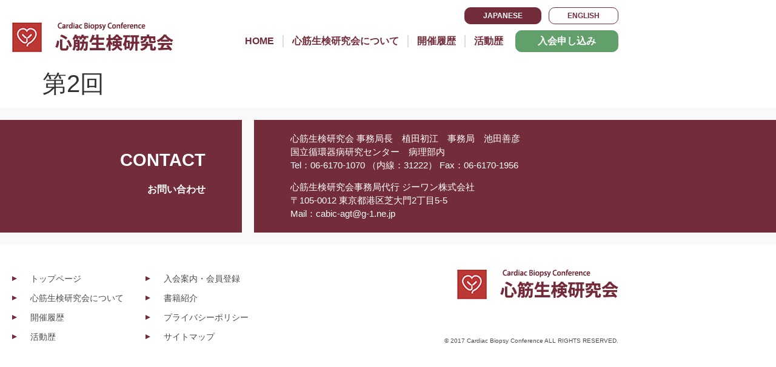

--- FILE ---
content_type: text/html; charset=UTF-8
request_url: https://cabic.biz/event/%E7%AC%AC2%E5%9B%9E/
body_size: 59310
content:
<!doctype html>
<html lang="ja">
<head>
	<meta charset="UTF-8">
	<meta name="viewport" content="width=device-width, initial-scale=1">
	<link rel="profile" href="https://gmpg.org/xfn/11">
	<meta name='robots' content='index, follow, max-image-preview:large, max-snippet:-1, max-video-preview:-1' />

	<!-- This site is optimized with the Yoast SEO plugin v26.8 - https://yoast.com/product/yoast-seo-wordpress/ -->
	<title>第2回 | 心筋生検研究会</title>
	<link rel="canonical" href="https://cabic.biz/event/第2回/" />
	<meta property="og:locale" content="ja_JP" />
	<meta property="og:type" content="article" />
	<meta property="og:title" content="第2回 | 心筋生検研究会" />
	<meta property="og:url" content="https://cabic.biz/event/第2回/" />
	<meta property="og:site_name" content="心筋生検研究会" />
	<meta property="article:modified_time" content="2023-01-02T15:55:22+00:00" />
	<meta property="og:image" content="https://cabic.biz/wp/wp-content/uploads/2023/03/main-bg.png" />
	<meta name="twitter:card" content="summary_large_image" />
	<script type="application/ld+json" class="yoast-schema-graph">{"@context":"https://schema.org","@graph":[{"@type":"WebPage","@id":"https://cabic.biz/event/%e7%ac%ac2%e5%9b%9e/","url":"https://cabic.biz/event/%e7%ac%ac2%e5%9b%9e/","name":"第2回 | 心筋生検研究会","isPartOf":{"@id":"https://cabic.biz/#website"},"datePublished":"2023-01-02T15:44:43+00:00","dateModified":"2023-01-02T15:55:22+00:00","breadcrumb":{"@id":"https://cabic.biz/event/%e7%ac%ac2%e5%9b%9e/#breadcrumb"},"inLanguage":"ja","potentialAction":[{"@type":"ReadAction","target":["https://cabic.biz/event/%e7%ac%ac2%e5%9b%9e/"]}]},{"@type":"BreadcrumbList","@id":"https://cabic.biz/event/%e7%ac%ac2%e5%9b%9e/#breadcrumb","itemListElement":[{"@type":"ListItem","position":1,"name":"TOP","item":"https://cabic.biz/"},{"@type":"ListItem","position":2,"name":"開催履歴","item":"https://cabic.biz/event/"},{"@type":"ListItem","position":3,"name":"第2回"}]},{"@type":"WebSite","@id":"https://cabic.biz/#website","url":"https://cabic.biz/","name":"心筋生検研究会","description":"心筋生検研究会は、生命現象の造形美を学びかつ教育するアートの側面と心筋生検～剖検標本を拠り所にして未知の生命現象を解明するサイエンスの側面を融合できる場であると私は考えています。心不全が将来ますます重要な国民的疾患となることが予想される昨今、本会の役割は社会的にも大きくなるでしょう。実際、日本循環器学会、日本心臓病学会、日本病理学会等、他学会とのジョイントシンポジウムも近年頻繁に開催されています。心血管系、心疾患、形態学、病理学、生理学、分子生物学に興味のある基礎科学者あるいは臨床医のご参加をお待ちしています。","publisher":{"@id":"https://cabic.biz/#organization"},"potentialAction":[{"@type":"SearchAction","target":{"@type":"EntryPoint","urlTemplate":"https://cabic.biz/?s={search_term_string}"},"query-input":{"@type":"PropertyValueSpecification","valueRequired":true,"valueName":"search_term_string"}}],"inLanguage":"ja"},{"@type":"Organization","@id":"https://cabic.biz/#organization","name":"心筋生検研究会","url":"https://cabic.biz/","logo":{"@type":"ImageObject","inLanguage":"ja","@id":"https://cabic.biz/#/schema/logo/image/","url":"https://cabic.biz/wp/wp-content/uploads/2022/12/logo.png","contentUrl":"https://cabic.biz/wp/wp-content/uploads/2022/12/logo.png","width":266,"height":49,"caption":"心筋生検研究会"},"image":{"@id":"https://cabic.biz/#/schema/logo/image/"}}]}</script>
	<!-- / Yoast SEO plugin. -->


<link rel="alternate" type="application/rss+xml" title="心筋生検研究会 &raquo; フィード" href="https://cabic.biz/feed/" />
<link rel="alternate" title="oEmbed (JSON)" type="application/json+oembed" href="https://cabic.biz/wp-json/oembed/1.0/embed?url=https%3A%2F%2Fcabic.biz%2Fevent%2F%25e7%25ac%25ac2%25e5%259b%259e%2F&#038;lang=ja" />
<link rel="alternate" title="oEmbed (XML)" type="text/xml+oembed" href="https://cabic.biz/wp-json/oembed/1.0/embed?url=https%3A%2F%2Fcabic.biz%2Fevent%2F%25e7%25ac%25ac2%25e5%259b%259e%2F&#038;format=xml&#038;lang=ja" />
<style id='wp-img-auto-sizes-contain-inline-css'>
img:is([sizes=auto i],[sizes^="auto," i]){contain-intrinsic-size:3000px 1500px}
/*# sourceURL=wp-img-auto-sizes-contain-inline-css */
</style>
<style id='wp-emoji-styles-inline-css'>

	img.wp-smiley, img.emoji {
		display: inline !important;
		border: none !important;
		box-shadow: none !important;
		height: 1em !important;
		width: 1em !important;
		margin: 0 0.07em !important;
		vertical-align: -0.1em !important;
		background: none !important;
		padding: 0 !important;
	}
/*# sourceURL=wp-emoji-styles-inline-css */
</style>
<link rel='stylesheet' id='wp-block-library-css' href='https://cabic.biz/wp/wp-includes/css/dist/block-library/style.min.css?ver=ee5e5244e4a46a3a6aae91828ccee6be' media='all' />
<style id='global-styles-inline-css'>
:root{--wp--preset--aspect-ratio--square: 1;--wp--preset--aspect-ratio--4-3: 4/3;--wp--preset--aspect-ratio--3-4: 3/4;--wp--preset--aspect-ratio--3-2: 3/2;--wp--preset--aspect-ratio--2-3: 2/3;--wp--preset--aspect-ratio--16-9: 16/9;--wp--preset--aspect-ratio--9-16: 9/16;--wp--preset--color--black: #000000;--wp--preset--color--cyan-bluish-gray: #abb8c3;--wp--preset--color--white: #ffffff;--wp--preset--color--pale-pink: #f78da7;--wp--preset--color--vivid-red: #cf2e2e;--wp--preset--color--luminous-vivid-orange: #ff6900;--wp--preset--color--luminous-vivid-amber: #fcb900;--wp--preset--color--light-green-cyan: #7bdcb5;--wp--preset--color--vivid-green-cyan: #00d084;--wp--preset--color--pale-cyan-blue: #8ed1fc;--wp--preset--color--vivid-cyan-blue: #0693e3;--wp--preset--color--vivid-purple: #9b51e0;--wp--preset--gradient--vivid-cyan-blue-to-vivid-purple: linear-gradient(135deg,rgb(6,147,227) 0%,rgb(155,81,224) 100%);--wp--preset--gradient--light-green-cyan-to-vivid-green-cyan: linear-gradient(135deg,rgb(122,220,180) 0%,rgb(0,208,130) 100%);--wp--preset--gradient--luminous-vivid-amber-to-luminous-vivid-orange: linear-gradient(135deg,rgb(252,185,0) 0%,rgb(255,105,0) 100%);--wp--preset--gradient--luminous-vivid-orange-to-vivid-red: linear-gradient(135deg,rgb(255,105,0) 0%,rgb(207,46,46) 100%);--wp--preset--gradient--very-light-gray-to-cyan-bluish-gray: linear-gradient(135deg,rgb(238,238,238) 0%,rgb(169,184,195) 100%);--wp--preset--gradient--cool-to-warm-spectrum: linear-gradient(135deg,rgb(74,234,220) 0%,rgb(151,120,209) 20%,rgb(207,42,186) 40%,rgb(238,44,130) 60%,rgb(251,105,98) 80%,rgb(254,248,76) 100%);--wp--preset--gradient--blush-light-purple: linear-gradient(135deg,rgb(255,206,236) 0%,rgb(152,150,240) 100%);--wp--preset--gradient--blush-bordeaux: linear-gradient(135deg,rgb(254,205,165) 0%,rgb(254,45,45) 50%,rgb(107,0,62) 100%);--wp--preset--gradient--luminous-dusk: linear-gradient(135deg,rgb(255,203,112) 0%,rgb(199,81,192) 50%,rgb(65,88,208) 100%);--wp--preset--gradient--pale-ocean: linear-gradient(135deg,rgb(255,245,203) 0%,rgb(182,227,212) 50%,rgb(51,167,181) 100%);--wp--preset--gradient--electric-grass: linear-gradient(135deg,rgb(202,248,128) 0%,rgb(113,206,126) 100%);--wp--preset--gradient--midnight: linear-gradient(135deg,rgb(2,3,129) 0%,rgb(40,116,252) 100%);--wp--preset--font-size--small: 13px;--wp--preset--font-size--medium: 20px;--wp--preset--font-size--large: 36px;--wp--preset--font-size--x-large: 42px;--wp--preset--spacing--20: 0.44rem;--wp--preset--spacing--30: 0.67rem;--wp--preset--spacing--40: 1rem;--wp--preset--spacing--50: 1.5rem;--wp--preset--spacing--60: 2.25rem;--wp--preset--spacing--70: 3.38rem;--wp--preset--spacing--80: 5.06rem;--wp--preset--shadow--natural: 6px 6px 9px rgba(0, 0, 0, 0.2);--wp--preset--shadow--deep: 12px 12px 50px rgba(0, 0, 0, 0.4);--wp--preset--shadow--sharp: 6px 6px 0px rgba(0, 0, 0, 0.2);--wp--preset--shadow--outlined: 6px 6px 0px -3px rgb(255, 255, 255), 6px 6px rgb(0, 0, 0);--wp--preset--shadow--crisp: 6px 6px 0px rgb(0, 0, 0);}:root { --wp--style--global--content-size: 800px;--wp--style--global--wide-size: 1200px; }:where(body) { margin: 0; }.wp-site-blocks > .alignleft { float: left; margin-right: 2em; }.wp-site-blocks > .alignright { float: right; margin-left: 2em; }.wp-site-blocks > .aligncenter { justify-content: center; margin-left: auto; margin-right: auto; }:where(.wp-site-blocks) > * { margin-block-start: 24px; margin-block-end: 0; }:where(.wp-site-blocks) > :first-child { margin-block-start: 0; }:where(.wp-site-blocks) > :last-child { margin-block-end: 0; }:root { --wp--style--block-gap: 24px; }:root :where(.is-layout-flow) > :first-child{margin-block-start: 0;}:root :where(.is-layout-flow) > :last-child{margin-block-end: 0;}:root :where(.is-layout-flow) > *{margin-block-start: 24px;margin-block-end: 0;}:root :where(.is-layout-constrained) > :first-child{margin-block-start: 0;}:root :where(.is-layout-constrained) > :last-child{margin-block-end: 0;}:root :where(.is-layout-constrained) > *{margin-block-start: 24px;margin-block-end: 0;}:root :where(.is-layout-flex){gap: 24px;}:root :where(.is-layout-grid){gap: 24px;}.is-layout-flow > .alignleft{float: left;margin-inline-start: 0;margin-inline-end: 2em;}.is-layout-flow > .alignright{float: right;margin-inline-start: 2em;margin-inline-end: 0;}.is-layout-flow > .aligncenter{margin-left: auto !important;margin-right: auto !important;}.is-layout-constrained > .alignleft{float: left;margin-inline-start: 0;margin-inline-end: 2em;}.is-layout-constrained > .alignright{float: right;margin-inline-start: 2em;margin-inline-end: 0;}.is-layout-constrained > .aligncenter{margin-left: auto !important;margin-right: auto !important;}.is-layout-constrained > :where(:not(.alignleft):not(.alignright):not(.alignfull)){max-width: var(--wp--style--global--content-size);margin-left: auto !important;margin-right: auto !important;}.is-layout-constrained > .alignwide{max-width: var(--wp--style--global--wide-size);}body .is-layout-flex{display: flex;}.is-layout-flex{flex-wrap: wrap;align-items: center;}.is-layout-flex > :is(*, div){margin: 0;}body .is-layout-grid{display: grid;}.is-layout-grid > :is(*, div){margin: 0;}body{padding-top: 0px;padding-right: 0px;padding-bottom: 0px;padding-left: 0px;}a:where(:not(.wp-element-button)){text-decoration: underline;}:root :where(.wp-element-button, .wp-block-button__link){background-color: #32373c;border-width: 0;color: #fff;font-family: inherit;font-size: inherit;font-style: inherit;font-weight: inherit;letter-spacing: inherit;line-height: inherit;padding-top: calc(0.667em + 2px);padding-right: calc(1.333em + 2px);padding-bottom: calc(0.667em + 2px);padding-left: calc(1.333em + 2px);text-decoration: none;text-transform: inherit;}.has-black-color{color: var(--wp--preset--color--black) !important;}.has-cyan-bluish-gray-color{color: var(--wp--preset--color--cyan-bluish-gray) !important;}.has-white-color{color: var(--wp--preset--color--white) !important;}.has-pale-pink-color{color: var(--wp--preset--color--pale-pink) !important;}.has-vivid-red-color{color: var(--wp--preset--color--vivid-red) !important;}.has-luminous-vivid-orange-color{color: var(--wp--preset--color--luminous-vivid-orange) !important;}.has-luminous-vivid-amber-color{color: var(--wp--preset--color--luminous-vivid-amber) !important;}.has-light-green-cyan-color{color: var(--wp--preset--color--light-green-cyan) !important;}.has-vivid-green-cyan-color{color: var(--wp--preset--color--vivid-green-cyan) !important;}.has-pale-cyan-blue-color{color: var(--wp--preset--color--pale-cyan-blue) !important;}.has-vivid-cyan-blue-color{color: var(--wp--preset--color--vivid-cyan-blue) !important;}.has-vivid-purple-color{color: var(--wp--preset--color--vivid-purple) !important;}.has-black-background-color{background-color: var(--wp--preset--color--black) !important;}.has-cyan-bluish-gray-background-color{background-color: var(--wp--preset--color--cyan-bluish-gray) !important;}.has-white-background-color{background-color: var(--wp--preset--color--white) !important;}.has-pale-pink-background-color{background-color: var(--wp--preset--color--pale-pink) !important;}.has-vivid-red-background-color{background-color: var(--wp--preset--color--vivid-red) !important;}.has-luminous-vivid-orange-background-color{background-color: var(--wp--preset--color--luminous-vivid-orange) !important;}.has-luminous-vivid-amber-background-color{background-color: var(--wp--preset--color--luminous-vivid-amber) !important;}.has-light-green-cyan-background-color{background-color: var(--wp--preset--color--light-green-cyan) !important;}.has-vivid-green-cyan-background-color{background-color: var(--wp--preset--color--vivid-green-cyan) !important;}.has-pale-cyan-blue-background-color{background-color: var(--wp--preset--color--pale-cyan-blue) !important;}.has-vivid-cyan-blue-background-color{background-color: var(--wp--preset--color--vivid-cyan-blue) !important;}.has-vivid-purple-background-color{background-color: var(--wp--preset--color--vivid-purple) !important;}.has-black-border-color{border-color: var(--wp--preset--color--black) !important;}.has-cyan-bluish-gray-border-color{border-color: var(--wp--preset--color--cyan-bluish-gray) !important;}.has-white-border-color{border-color: var(--wp--preset--color--white) !important;}.has-pale-pink-border-color{border-color: var(--wp--preset--color--pale-pink) !important;}.has-vivid-red-border-color{border-color: var(--wp--preset--color--vivid-red) !important;}.has-luminous-vivid-orange-border-color{border-color: var(--wp--preset--color--luminous-vivid-orange) !important;}.has-luminous-vivid-amber-border-color{border-color: var(--wp--preset--color--luminous-vivid-amber) !important;}.has-light-green-cyan-border-color{border-color: var(--wp--preset--color--light-green-cyan) !important;}.has-vivid-green-cyan-border-color{border-color: var(--wp--preset--color--vivid-green-cyan) !important;}.has-pale-cyan-blue-border-color{border-color: var(--wp--preset--color--pale-cyan-blue) !important;}.has-vivid-cyan-blue-border-color{border-color: var(--wp--preset--color--vivid-cyan-blue) !important;}.has-vivid-purple-border-color{border-color: var(--wp--preset--color--vivid-purple) !important;}.has-vivid-cyan-blue-to-vivid-purple-gradient-background{background: var(--wp--preset--gradient--vivid-cyan-blue-to-vivid-purple) !important;}.has-light-green-cyan-to-vivid-green-cyan-gradient-background{background: var(--wp--preset--gradient--light-green-cyan-to-vivid-green-cyan) !important;}.has-luminous-vivid-amber-to-luminous-vivid-orange-gradient-background{background: var(--wp--preset--gradient--luminous-vivid-amber-to-luminous-vivid-orange) !important;}.has-luminous-vivid-orange-to-vivid-red-gradient-background{background: var(--wp--preset--gradient--luminous-vivid-orange-to-vivid-red) !important;}.has-very-light-gray-to-cyan-bluish-gray-gradient-background{background: var(--wp--preset--gradient--very-light-gray-to-cyan-bluish-gray) !important;}.has-cool-to-warm-spectrum-gradient-background{background: var(--wp--preset--gradient--cool-to-warm-spectrum) !important;}.has-blush-light-purple-gradient-background{background: var(--wp--preset--gradient--blush-light-purple) !important;}.has-blush-bordeaux-gradient-background{background: var(--wp--preset--gradient--blush-bordeaux) !important;}.has-luminous-dusk-gradient-background{background: var(--wp--preset--gradient--luminous-dusk) !important;}.has-pale-ocean-gradient-background{background: var(--wp--preset--gradient--pale-ocean) !important;}.has-electric-grass-gradient-background{background: var(--wp--preset--gradient--electric-grass) !important;}.has-midnight-gradient-background{background: var(--wp--preset--gradient--midnight) !important;}.has-small-font-size{font-size: var(--wp--preset--font-size--small) !important;}.has-medium-font-size{font-size: var(--wp--preset--font-size--medium) !important;}.has-large-font-size{font-size: var(--wp--preset--font-size--large) !important;}.has-x-large-font-size{font-size: var(--wp--preset--font-size--x-large) !important;}
:root :where(.wp-block-pullquote){font-size: 1.5em;line-height: 1.6;}
/*# sourceURL=global-styles-inline-css */
</style>
<link rel='stylesheet' id='eae-css-css' href='https://cabic.biz/wp/wp-content/plugins/addon-elements-for-elementor-page-builder/assets/css/eae.min.css?ver=1.14.4' media='all' />
<link rel='stylesheet' id='eae-peel-css-css' href='https://cabic.biz/wp/wp-content/plugins/addon-elements-for-elementor-page-builder/assets/lib/peel/peel.css?ver=1.14.4' media='all' />
<link rel='stylesheet' id='font-awesome-4-shim-css' href='https://cabic.biz/wp/wp-content/plugins/elementor/assets/lib/font-awesome/css/v4-shims.min.css?ver=1.0' media='all' />
<link rel='stylesheet' id='font-awesome-5-all-css' href='https://cabic.biz/wp/wp-content/plugins/elementor/assets/lib/font-awesome/css/all.min.css?ver=1.0' media='all' />
<link rel='stylesheet' id='vegas-css-css' href='https://cabic.biz/wp/wp-content/plugins/addon-elements-for-elementor-page-builder/assets/lib/vegas/vegas.min.css?ver=2.4.0' media='all' />
<link rel='stylesheet' id='hello-elementor-css' href='https://cabic.biz/wp/wp-content/themes/hello-elementor/assets/css/reset.css?ver=3.4.5' media='all' />
<link rel='stylesheet' id='hello-elementor-theme-style-css' href='https://cabic.biz/wp/wp-content/themes/hello-elementor/assets/css/theme.css?ver=3.4.5' media='all' />
<link rel='stylesheet' id='hello-elementor-header-footer-css' href='https://cabic.biz/wp/wp-content/themes/hello-elementor/assets/css/header-footer.css?ver=3.4.5' media='all' />
<link rel='stylesheet' id='elementor-frontend-css' href='https://cabic.biz/wp/wp-content/plugins/elementor/assets/css/frontend.min.css?ver=3.34.2' media='all' />
<link rel='stylesheet' id='elementor-post-9-css' href='https://cabic.biz/wp/wp-content/uploads/elementor/css/post-9.css?ver=1768949138' media='all' />
<link rel='stylesheet' id='widget-image-css' href='https://cabic.biz/wp/wp-content/plugins/elementor/assets/css/widget-image.min.css?ver=3.34.2' media='all' />
<link rel='stylesheet' id='widget-nav-menu-css' href='https://cabic.biz/wp/wp-content/plugins/elementor-pro/assets/css/widget-nav-menu.min.css?ver=3.34.1' media='all' />
<link rel='stylesheet' id='widget-heading-css' href='https://cabic.biz/wp/wp-content/plugins/elementor/assets/css/widget-heading.min.css?ver=3.34.2' media='all' />
<link rel='stylesheet' id='elementor-icons-css' href='https://cabic.biz/wp/wp-content/plugins/elementor/assets/lib/eicons/css/elementor-icons.min.css?ver=5.46.0' media='all' />
<link rel='stylesheet' id='elementor-post-26-css' href='https://cabic.biz/wp/wp-content/uploads/elementor/css/post-26.css?ver=1768949140' media='all' />
<link rel='stylesheet' id='elementor-post-93-css' href='https://cabic.biz/wp/wp-content/uploads/elementor/css/post-93.css?ver=1768949140' media='all' />
<link rel='stylesheet' id='elementor-gf-local-roboto-css' href='https://cabic.biz/wp/wp-content/uploads/elementor/google-fonts/css/roboto.css?ver=1742251221' media='all' />
<link rel='stylesheet' id='elementor-gf-local-robotoslab-css' href='https://cabic.biz/wp/wp-content/uploads/elementor/google-fonts/css/robotoslab.css?ver=1742251224' media='all' />
<link rel='stylesheet' id='elementor-icons-shared-0-css' href='https://cabic.biz/wp/wp-content/plugins/elementor/assets/lib/font-awesome/css/fontawesome.min.css?ver=5.15.3' media='all' />
<link rel='stylesheet' id='elementor-icons-fa-solid-css' href='https://cabic.biz/wp/wp-content/plugins/elementor/assets/lib/font-awesome/css/solid.min.css?ver=5.15.3' media='all' />
<script src="https://cabic.biz/wp/wp-includes/js/jquery/jquery.min.js?ver=3.7.1" id="jquery-core-js"></script>
<script src="https://cabic.biz/wp/wp-includes/js/jquery/jquery-migrate.min.js?ver=3.4.1" id="jquery-migrate-js"></script>
<script src="https://cabic.biz/wp/wp-content/plugins/addon-elements-for-elementor-page-builder/assets/js/iconHelper.js?ver=1.0" id="eae-iconHelper-js"></script>
<link rel="https://api.w.org/" href="https://cabic.biz/wp-json/" /><link rel="alternate" title="JSON" type="application/json" href="https://cabic.biz/wp-json/wp/v2/event/546" /><link rel="EditURI" type="application/rsd+xml" title="RSD" href="https://cabic.biz/wp/xmlrpc.php?rsd" />

<link rel='shortlink' href='https://cabic.biz/?p=546' />
<meta name="generator" content="Elementor 3.34.2; features: additional_custom_breakpoints; settings: css_print_method-external, google_font-enabled, font_display-swap">
<style>
	html[lang="ja"] .show-en {
		display: none !important;
	}
	html[lang="en"] .show-ja {
		display: none !important;
	}
	
	.bordered-title.elementor-widget-heading > .elementor-widget-container {
		padding-bottom: 3px;
		border-top: 1px solid #333333;
		border-bottom: 1px solid #333333;
	}
	.elementor-widget-heading.bordered-title > .elementor-widget-container > * {
		padding: 20px 0px 20px 40px;
		border-bottom: 1px solid #333333;
	}
	@media screen and (max-width: 767px) {
		.elementor-widget-heading.bordered-title > .elementor-widget-container > * {
			padding: 15px 0px 15px 15px;
		}
	}
	
	.default-style * + h1,
	.default-style * + h2,
	.default-style * + h3,
	.default-style * + h4,
	.default-style * + h5,
	.default-style * + h6 {
		margin-top: 1.0em;
	}
</style>
			<style>
				.e-con.e-parent:nth-of-type(n+4):not(.e-lazyloaded):not(.e-no-lazyload),
				.e-con.e-parent:nth-of-type(n+4):not(.e-lazyloaded):not(.e-no-lazyload) * {
					background-image: none !important;
				}
				@media screen and (max-height: 1024px) {
					.e-con.e-parent:nth-of-type(n+3):not(.e-lazyloaded):not(.e-no-lazyload),
					.e-con.e-parent:nth-of-type(n+3):not(.e-lazyloaded):not(.e-no-lazyload) * {
						background-image: none !important;
					}
				}
				@media screen and (max-height: 640px) {
					.e-con.e-parent:nth-of-type(n+2):not(.e-lazyloaded):not(.e-no-lazyload),
					.e-con.e-parent:nth-of-type(n+2):not(.e-lazyloaded):not(.e-no-lazyload) * {
						background-image: none !important;
					}
				}
			</style>
			<link rel="icon" href="https://cabic.biz/wp/wp-content/uploads/2023/01/favicon.ico" sizes="32x32" />
<link rel="icon" href="https://cabic.biz/wp/wp-content/uploads/2023/01/favicon.ico" sizes="192x192" />
<link rel="apple-touch-icon" href="https://cabic.biz/wp/wp-content/uploads/2023/01/favicon.ico" />
<meta name="msapplication-TileImage" content="https://cabic.biz/wp/wp-content/uploads/2023/01/favicon.ico" />
		<style id="wp-custom-css">
			body,
html,
h1,
h2,
h3,
h4,
h5,
h6,
p,
a,
input {
	font-family: "游ゴシック","YuGothic", "游ゴシック体","ヒラギノ角ゴ ProN W3","Hiragino Kaku Gothic ProN","メイリオ", Meiryo, "ＭＳ Ｐゴシック", "MS PGothic", sans-serif !important;
}

/* Breedcrumb */

.breedcrumb .elementor-shortcode span span {
	padding: 0 30px 0 12px;
	position: relative;
}

.breedcrumb .elementor-shortcode span span:before {
	content: "◆";
	position: absolute;
	top: 50%;
	right: 0;
	font-size: 12px;
	transform: translate(0,-50%);
	color: var(--e-global-color-primary);
	transition: all .25s linear;
}

.breedcrumb .elementor-shortcode span span:last-child:before {
	content: none;
}

.breedcrumb .elementor-shortcode span span:hover:before {
	transform: translate(-10px,-50%);
}

.breedcrumb .elementor-shortcode span:first-child {
	padding-left: 0;
}

.breedcrumb .elementor-shortcode span span,
.breedcrumb .elementor-shortcode span span a {
	font-size: 12px;
	font-weight: bold;
	color: var(--e-global-color-text);
}

.breedcrumb .elementor-shortcode span span:hover a {
	color: var(--e-global-color-secondary);
}

/* common */
.elementor-nav-menu--dropdown .elementor-item.elementor-item-active, .elementor-nav-menu--dropdown .elementor-item.highlighted, .elementor-nav-menu--dropdown .elementor-item:focus, .elementor-nav-menu--dropdown .elementor-item:hover, .elementor-sub-item.elementor-item-active, .elementor-sub-item.highlighted, .elementor-sub-item:focus, .elementor-sub-item:hover {
		background-color: transparent !important;
    color: var(--e-global-color-secondary) !important;
}

section.elementor-section {
	max-width: 100% !important;
}		</style>
		</head>
<body class="wp-singular event-template-default single single-event postid-546 wp-custom-logo wp-embed-responsive wp-theme-hello-elementor wp-child-theme-hello-elementor-child hello-elementor-default elementor-default elementor-kit-9">


<a class="skip-link screen-reader-text" href="#content">コンテンツにスキップ</a>

		<header data-elementor-type="header" data-elementor-id="26" class="elementor elementor-26 elementor-location-header" data-elementor-post-type="elementor_library">
					<section class="has_eae_slider elementor-section elementor-top-section elementor-element elementor-element-f73d880 elementor-section-content-bottom elementor-section-boxed elementor-section-height-default elementor-section-height-default" data-eae-slider="45627" data-id="f73d880" data-element_type="section">
						<div class="elementor-container elementor-column-gap-no">
					<div class="has_eae_slider elementor-column elementor-col-50 elementor-top-column elementor-element elementor-element-3691e1f" data-eae-slider="70215" data-id="3691e1f" data-element_type="column">
			<div class="elementor-widget-wrap elementor-element-populated">
						<div class="elementor-element elementor-element-29bcb3d show-ja elementor-widget elementor-widget-theme-site-logo elementor-widget-image" data-id="29bcb3d" data-element_type="widget" data-widget_type="theme-site-logo.default">
				<div class="elementor-widget-container">
											<a href="https://cabic.biz">
			<img width="266" height="49" src="https://cabic.biz/wp/wp-content/uploads/2022/12/logo.png" class="attachment-full size-full wp-image-14" alt="" />				</a>
											</div>
				</div>
				<div class="elementor-element elementor-element-1003451 show-en elementor-widget elementor-widget-image" data-id="1003451" data-element_type="widget" data-widget_type="image.default">
				<div class="elementor-widget-container">
																<a href="https://cabic.biz/en/top-page/">
							<img width="266" height="49" src="https://cabic.biz/wp/wp-content/uploads/2022/12/logo.png" class="attachment-large size-large wp-image-14" alt="" />								</a>
															</div>
				</div>
				<div class="elementor-element elementor-element-7ed281f elementor-nav-menu__align-end elementor-hidden-desktop elementor-hidden-tablet elementor-nav-menu--dropdown-tablet elementor-nav-menu__text-align-aside elementor-nav-menu--toggle elementor-nav-menu--burger elementor-widget elementor-widget-nav-menu" data-id="7ed281f" data-element_type="widget" data-settings="{&quot;layout&quot;:&quot;horizontal&quot;,&quot;submenu_icon&quot;:{&quot;value&quot;:&quot;&lt;i class=\&quot;fas fa-caret-down\&quot; aria-hidden=\&quot;true\&quot;&gt;&lt;\/i&gt;&quot;,&quot;library&quot;:&quot;fa-solid&quot;},&quot;toggle&quot;:&quot;burger&quot;}" data-widget_type="nav-menu.default">
				<div class="elementor-widget-container">
								<nav aria-label="メニュー" class="elementor-nav-menu--main elementor-nav-menu__container elementor-nav-menu--layout-horizontal e--pointer-none">
				<ul id="menu-1-7ed281f" class="elementor-nav-menu"><li class="menu-item menu-item-type-post_type menu-item-object-page menu-item-home menu-item-2136"><a href="https://cabic.biz/" class="elementor-item">HOME</a></li>
<li class="menu-item menu-item-type-post_type menu-item-object-page menu-item-31"><a href="https://cabic.biz/message/" class="elementor-item">心筋生検研究会について</a></li>
<li class="menu-item menu-item-type-post_type_archive menu-item-object-event menu-item-583"><a href="https://cabic.biz/event/" class="elementor-item">開催履歴</a></li>
<li class="menu-item menu-item-type-post_type_archive menu-item-object-activity menu-item-638"><a href="https://cabic.biz/activity/" class="elementor-item">活動歴</a></li>
<li class="menu-custom menu-item menu-item-type-post_type menu-item-object-page menu-item-2053"><a href="https://cabic.biz/membership/" class="elementor-item">入会申し込み</a></li>
</ul>			</nav>
					<div class="elementor-menu-toggle" role="button" tabindex="0" aria-label="Menu Toggle" aria-expanded="false">
			<i aria-hidden="true" role="presentation" class="elementor-menu-toggle__icon--open eicon-menu-bar"></i><i aria-hidden="true" role="presentation" class="elementor-menu-toggle__icon--close eicon-close"></i>		</div>
					<nav class="elementor-nav-menu--dropdown elementor-nav-menu__container" aria-hidden="true">
				<ul id="menu-2-7ed281f" class="elementor-nav-menu"><li class="menu-item menu-item-type-post_type menu-item-object-page menu-item-home menu-item-2136"><a href="https://cabic.biz/" class="elementor-item" tabindex="-1">HOME</a></li>
<li class="menu-item menu-item-type-post_type menu-item-object-page menu-item-31"><a href="https://cabic.biz/message/" class="elementor-item" tabindex="-1">心筋生検研究会について</a></li>
<li class="menu-item menu-item-type-post_type_archive menu-item-object-event menu-item-583"><a href="https://cabic.biz/event/" class="elementor-item" tabindex="-1">開催履歴</a></li>
<li class="menu-item menu-item-type-post_type_archive menu-item-object-activity menu-item-638"><a href="https://cabic.biz/activity/" class="elementor-item" tabindex="-1">活動歴</a></li>
<li class="menu-custom menu-item menu-item-type-post_type menu-item-object-page menu-item-2053"><a href="https://cabic.biz/membership/" class="elementor-item" tabindex="-1">入会申し込み</a></li>
</ul>			</nav>
						</div>
				</div>
					</div>
		</div>
				<div class="has_eae_slider elementor-column elementor-col-50 elementor-top-column elementor-element elementor-element-bcc1229" data-eae-slider="42322" data-id="bcc1229" data-element_type="column">
			<div class="elementor-widget-wrap elementor-element-populated">
						<div class="elementor-element elementor-element-27e21e1 elementor-nav-menu__align-end elementor-nav-menu--dropdown-none elementor-widget elementor-widget-nav-menu" data-id="27e21e1" data-element_type="widget" data-settings="{&quot;layout&quot;:&quot;horizontal&quot;,&quot;submenu_icon&quot;:{&quot;value&quot;:&quot;&lt;i class=\&quot;fas fa-caret-down\&quot; aria-hidden=\&quot;true\&quot;&gt;&lt;\/i&gt;&quot;,&quot;library&quot;:&quot;fa-solid&quot;}}" data-widget_type="nav-menu.default">
				<div class="elementor-widget-container">
								<nav aria-label="メニュー" class="elementor-nav-menu--main elementor-nav-menu__container elementor-nav-menu--layout-horizontal e--pointer-none">
				<ul id="menu-1-27e21e1" class="elementor-nav-menu"><li class="lang-item lang-item-5 lang-item-ja current-lang lang-item-first menu-item menu-item-type-custom menu-item-object-custom menu-item-35-ja"><a href="https://cabic.biz/event/%e7%ac%ac2%e5%9b%9e/" hreflang="ja" lang="ja" class="elementor-item">Japanese</a></li>
<li class="lang-item lang-item-2 lang-item-en no-translation menu-item menu-item-type-custom menu-item-object-custom menu-item-35-en"><a href="https://cabic.biz/en/top-page/" hreflang="en" lang="en" class="elementor-item">English</a></li>
</ul>			</nav>
						<nav class="elementor-nav-menu--dropdown elementor-nav-menu__container" aria-hidden="true">
				<ul id="menu-2-27e21e1" class="elementor-nav-menu"><li class="lang-item lang-item-5 lang-item-ja current-lang lang-item-first menu-item menu-item-type-custom menu-item-object-custom menu-item-35-ja"><a href="https://cabic.biz/event/%e7%ac%ac2%e5%9b%9e/" hreflang="ja" lang="ja" class="elementor-item" tabindex="-1">Japanese</a></li>
<li class="lang-item lang-item-2 lang-item-en no-translation menu-item menu-item-type-custom menu-item-object-custom menu-item-35-en"><a href="https://cabic.biz/en/top-page/" hreflang="en" lang="en" class="elementor-item" tabindex="-1">English</a></li>
</ul>			</nav>
						</div>
				</div>
				<div class="elementor-element elementor-element-ae7e410 elementor-nav-menu__align-end elementor-hidden-mobile elementor-nav-menu--dropdown-tablet elementor-nav-menu__text-align-aside elementor-nav-menu--toggle elementor-nav-menu--burger elementor-widget elementor-widget-nav-menu" data-id="ae7e410" data-element_type="widget" data-settings="{&quot;layout&quot;:&quot;horizontal&quot;,&quot;submenu_icon&quot;:{&quot;value&quot;:&quot;&lt;i class=\&quot;fas fa-caret-down\&quot; aria-hidden=\&quot;true\&quot;&gt;&lt;\/i&gt;&quot;,&quot;library&quot;:&quot;fa-solid&quot;},&quot;toggle&quot;:&quot;burger&quot;}" data-widget_type="nav-menu.default">
				<div class="elementor-widget-container">
								<nav aria-label="メニュー" class="elementor-nav-menu--main elementor-nav-menu__container elementor-nav-menu--layout-horizontal e--pointer-none">
				<ul id="menu-1-ae7e410" class="elementor-nav-menu"><li class="menu-item menu-item-type-post_type menu-item-object-page menu-item-home menu-item-2136"><a href="https://cabic.biz/" class="elementor-item">HOME</a></li>
<li class="menu-item menu-item-type-post_type menu-item-object-page menu-item-31"><a href="https://cabic.biz/message/" class="elementor-item">心筋生検研究会について</a></li>
<li class="menu-item menu-item-type-post_type_archive menu-item-object-event menu-item-583"><a href="https://cabic.biz/event/" class="elementor-item">開催履歴</a></li>
<li class="menu-item menu-item-type-post_type_archive menu-item-object-activity menu-item-638"><a href="https://cabic.biz/activity/" class="elementor-item">活動歴</a></li>
<li class="menu-custom menu-item menu-item-type-post_type menu-item-object-page menu-item-2053"><a href="https://cabic.biz/membership/" class="elementor-item">入会申し込み</a></li>
</ul>			</nav>
					<div class="elementor-menu-toggle" role="button" tabindex="0" aria-label="Menu Toggle" aria-expanded="false">
			<i aria-hidden="true" role="presentation" class="elementor-menu-toggle__icon--open eicon-menu-bar"></i><i aria-hidden="true" role="presentation" class="elementor-menu-toggle__icon--close eicon-close"></i>		</div>
					<nav class="elementor-nav-menu--dropdown elementor-nav-menu__container" aria-hidden="true">
				<ul id="menu-2-ae7e410" class="elementor-nav-menu"><li class="menu-item menu-item-type-post_type menu-item-object-page menu-item-home menu-item-2136"><a href="https://cabic.biz/" class="elementor-item" tabindex="-1">HOME</a></li>
<li class="menu-item menu-item-type-post_type menu-item-object-page menu-item-31"><a href="https://cabic.biz/message/" class="elementor-item" tabindex="-1">心筋生検研究会について</a></li>
<li class="menu-item menu-item-type-post_type_archive menu-item-object-event menu-item-583"><a href="https://cabic.biz/event/" class="elementor-item" tabindex="-1">開催履歴</a></li>
<li class="menu-item menu-item-type-post_type_archive menu-item-object-activity menu-item-638"><a href="https://cabic.biz/activity/" class="elementor-item" tabindex="-1">活動歴</a></li>
<li class="menu-custom menu-item menu-item-type-post_type menu-item-object-page menu-item-2053"><a href="https://cabic.biz/membership/" class="elementor-item" tabindex="-1">入会申し込み</a></li>
</ul>			</nav>
						</div>
				</div>
					</div>
		</div>
					</div>
		</section>
				</header>
		
<main id="content" class="site-main post-546 event type-event status-publish hentry">

			<div class="page-header">
			<h1 class="entry-title">第2回</h1>		</div>
	
	<div class="page-content">
		
		
			</div>

	
</main>

			<footer data-elementor-type="footer" data-elementor-id="93" class="elementor elementor-93 elementor-location-footer" data-elementor-post-type="elementor_library">
					<section class="has_eae_slider elementor-section elementor-top-section elementor-element elementor-element-c57f83e elementor-section-full_width elementor-section-height-default elementor-section-height-default" data-eae-slider="56089" data-id="c57f83e" data-element_type="section" data-settings="{&quot;background_background&quot;:&quot;classic&quot;}">
						<div class="elementor-container elementor-column-gap-no">
					<div class="has_eae_slider elementor-column elementor-col-100 elementor-top-column elementor-element elementor-element-0cf6de3" data-eae-slider="50791" data-id="0cf6de3" data-element_type="column">
			<div class="elementor-widget-wrap elementor-element-populated">
						<section class="has_eae_slider elementor-section elementor-inner-section elementor-element elementor-element-3dac052 elementor-section-content-middle elementor-section-boxed elementor-section-height-default elementor-section-height-default" data-eae-slider="22712" data-id="3dac052" data-element_type="section">
						<div class="elementor-container elementor-column-gap-no">
					<div class="has_eae_slider elementor-column elementor-col-50 elementor-inner-column elementor-element elementor-element-a7c2e9e" data-eae-slider="72395" data-id="a7c2e9e" data-element_type="column">
			<div class="elementor-widget-wrap elementor-element-populated">
						<div class="elementor-element elementor-element-0bde57b show-ja elementor-widget elementor-widget-text-editor" data-id="0bde57b" data-element_type="widget" data-widget_type="text-editor.default">
				<div class="elementor-widget-container">
									<p>CONTACT</p>								</div>
				</div>
				<div class="elementor-element elementor-element-36ff2f7 show-ja elementor-widget elementor-widget-text-editor" data-id="36ff2f7" data-element_type="widget" data-widget_type="text-editor.default">
				<div class="elementor-widget-container">
									<p>お問い合わせ</p>								</div>
				</div>
				<div class="elementor-element elementor-element-68f22d3 show-en elementor-widget elementor-widget-text-editor" data-id="68f22d3" data-element_type="widget" data-widget_type="text-editor.default">
				<div class="elementor-widget-container">
									<h2><strong>Secretariat</strong></h2>								</div>
				</div>
					</div>
		</div>
				<div class="has_eae_slider elementor-column elementor-col-50 elementor-inner-column elementor-element elementor-element-35716e1" data-eae-slider="71396" data-id="35716e1" data-element_type="column">
			<div class="elementor-widget-wrap elementor-element-populated">
						<div class="elementor-element elementor-element-ffab5ea show-ja elementor-widget__width-initial elementor-widget elementor-widget-text-editor" data-id="ffab5ea" data-element_type="widget" data-widget_type="text-editor.default">
				<div class="elementor-widget-container">
									<p>心筋生検研究会 事務局長　植田初江　事務局　池田善彦<br>国立循環器病研究センター　病理部内<br>Tel：06-6170-1070 （内線：31222） Fax：06-6170-1956</p>
<p>心筋生検研究会事務局代行&nbsp;<a href="https://www.g-1.ne.jp/" target="_blank" rel="noopener">ジーワン株式会社</a><br>〒105-0012 東京都港区芝大門2丁目5-5<br>Mail：<a href="mailto:cabic-agt@g-1.ne.jp" target="_blank" rel="noopener">cabic-agt@g-1.ne.jp</a></p>								</div>
				</div>
				<div class="elementor-element elementor-element-71fad7c show-en elementor-widget elementor-widget-text-editor" data-id="71fad7c" data-element_type="widget" data-widget_type="text-editor.default">
				<div class="elementor-widget-container">
									<p>C/O Department of Pathology<br /><span lang="EN-US">National </span><span lang="EN-US">Cerebral and Cardiovascular Center</span><br />6-1 Kisibe-Shimmachi, Suita Osaka 564-8565 Japan<br /><a href="https://www.cabic.biz/"> https://www.cabic.biz</a></p><p>Mail <a href="mailto:cabic-agt@g-1.ne.jp">cabic-agt@g-1.ne.jp</a></p>								</div>
				</div>
					</div>
		</div>
					</div>
		</section>
					</div>
		</div>
					</div>
		</section>
				<section class="has_eae_slider elementor-section elementor-top-section elementor-element elementor-element-2e12db7 elementor-section-content-middle elementor-section-boxed elementor-section-height-default elementor-section-height-default" data-eae-slider="75392" data-id="2e12db7" data-element_type="section" data-settings="{&quot;background_background&quot;:&quot;classic&quot;}">
						<div class="elementor-container elementor-column-gap-no">
					<div class="has_eae_slider elementor-column elementor-col-50 elementor-top-column elementor-element elementor-element-e0e7c14" data-eae-slider="21771" data-id="e0e7c14" data-element_type="column" data-settings="{&quot;background_background&quot;:&quot;classic&quot;}">
			<div class="elementor-widget-wrap elementor-element-populated">
						<div class="elementor-element elementor-element-57f5669 elementor-nav-menu--dropdown-none elementor-widget elementor-widget-nav-menu" data-id="57f5669" data-element_type="widget" data-settings="{&quot;layout&quot;:&quot;horizontal&quot;,&quot;submenu_icon&quot;:{&quot;value&quot;:&quot;&lt;i class=\&quot;fas fa-caret-down\&quot; aria-hidden=\&quot;true\&quot;&gt;&lt;\/i&gt;&quot;,&quot;library&quot;:&quot;fa-solid&quot;}}" data-widget_type="nav-menu.default">
				<div class="elementor-widget-container">
								<nav aria-label="メニュー" class="elementor-nav-menu--main elementor-nav-menu__container elementor-nav-menu--layout-horizontal e--pointer-none">
				<ul id="menu-1-57f5669" class="elementor-nav-menu"><li class="menu-item menu-item-type-post_type menu-item-object-page menu-item-home menu-item-127"><a href="https://cabic.biz/" class="elementor-item">トップページ</a></li>
<li class="menu-item menu-item-type-post_type menu-item-object-page menu-item-126"><a href="https://cabic.biz/message/" class="elementor-item">心筋生検研究会について</a></li>
<li class="menu-item menu-item-type-post_type_archive menu-item-object-event menu-item-582"><a href="https://cabic.biz/event/" class="elementor-item">開催履歴</a></li>
<li class="menu-item menu-item-type-post_type_archive menu-item-object-activity menu-item-639"><a href="https://cabic.biz/activity/" class="elementor-item">活動歴</a></li>
<li class="menu-item menu-item-type-post_type menu-item-object-page menu-item-2055"><a href="https://cabic.biz/membership/" class="elementor-item">入会案内・会員登録</a></li>
<li class="menu-item menu-item-type-post_type menu-item-object-page menu-item-122"><a href="https://cabic.biz/publication_01/" class="elementor-item">書籍紹介</a></li>
<li class="menu-item menu-item-type-post_type menu-item-object-page menu-item-121"><a href="https://cabic.biz/privacypolicy/" class="elementor-item">プライバシーポリシー</a></li>
<li class="menu-item menu-item-type-post_type menu-item-object-page menu-item-120"><a href="https://cabic.biz/sitemap/" class="elementor-item">サイトマップ</a></li>
</ul>			</nav>
						<nav class="elementor-nav-menu--dropdown elementor-nav-menu__container" aria-hidden="true">
				<ul id="menu-2-57f5669" class="elementor-nav-menu"><li class="menu-item menu-item-type-post_type menu-item-object-page menu-item-home menu-item-127"><a href="https://cabic.biz/" class="elementor-item" tabindex="-1">トップページ</a></li>
<li class="menu-item menu-item-type-post_type menu-item-object-page menu-item-126"><a href="https://cabic.biz/message/" class="elementor-item" tabindex="-1">心筋生検研究会について</a></li>
<li class="menu-item menu-item-type-post_type_archive menu-item-object-event menu-item-582"><a href="https://cabic.biz/event/" class="elementor-item" tabindex="-1">開催履歴</a></li>
<li class="menu-item menu-item-type-post_type_archive menu-item-object-activity menu-item-639"><a href="https://cabic.biz/activity/" class="elementor-item" tabindex="-1">活動歴</a></li>
<li class="menu-item menu-item-type-post_type menu-item-object-page menu-item-2055"><a href="https://cabic.biz/membership/" class="elementor-item" tabindex="-1">入会案内・会員登録</a></li>
<li class="menu-item menu-item-type-post_type menu-item-object-page menu-item-122"><a href="https://cabic.biz/publication_01/" class="elementor-item" tabindex="-1">書籍紹介</a></li>
<li class="menu-item menu-item-type-post_type menu-item-object-page menu-item-121"><a href="https://cabic.biz/privacypolicy/" class="elementor-item" tabindex="-1">プライバシーポリシー</a></li>
<li class="menu-item menu-item-type-post_type menu-item-object-page menu-item-120"><a href="https://cabic.biz/sitemap/" class="elementor-item" tabindex="-1">サイトマップ</a></li>
</ul>			</nav>
						</div>
				</div>
					</div>
		</div>
				<div class="has_eae_slider elementor-column elementor-col-50 elementor-top-column elementor-element elementor-element-db1c913" data-eae-slider="5571" data-id="db1c913" data-element_type="column" data-settings="{&quot;background_background&quot;:&quot;classic&quot;}">
			<div class="elementor-widget-wrap elementor-element-populated">
						<div class="elementor-element elementor-element-024494a show-ja elementor-widget elementor-widget-theme-site-logo elementor-widget-image" data-id="024494a" data-element_type="widget" data-widget_type="theme-site-logo.default">
				<div class="elementor-widget-container">
											<a href="https://cabic.biz">
			<img width="266" height="49" src="https://cabic.biz/wp/wp-content/uploads/2022/12/logo.png" class="attachment-full size-full wp-image-14" alt="" />				</a>
											</div>
				</div>
				<div class="elementor-element elementor-element-a1d48fc show-en elementor-widget elementor-widget-image" data-id="a1d48fc" data-element_type="widget" data-widget_type="image.default">
				<div class="elementor-widget-container">
																<a href="https://cabic.biz/en/top-page/">
							<img width="266" height="49" src="https://cabic.biz/wp/wp-content/uploads/2022/12/logo.png" class="attachment-large size-large wp-image-14" alt="" />								</a>
															</div>
				</div>
				<div class="elementor-element elementor-element-2f0396c elementor-widget elementor-widget-heading" data-id="2f0396c" data-element_type="widget" data-widget_type="heading.default">
				<div class="elementor-widget-container">
					<p class="elementor-heading-title elementor-size-default">© 2017 Cardiac Biopsy Conference ALL RIGHTS RESERVED.</p>				</div>
				</div>
					</div>
		</div>
					</div>
		</section>
				</footer>
		
<script type="speculationrules">
{"prefetch":[{"source":"document","where":{"and":[{"href_matches":"/*"},{"not":{"href_matches":["/wp/wp-*.php","/wp/wp-admin/*","/wp/wp-content/uploads/*","/wp/wp-content/*","/wp/wp-content/plugins/*","/wp/wp-content/themes/hello-elementor-child/*","/wp/wp-content/themes/hello-elementor/*","/*\\?(.+)"]}},{"not":{"selector_matches":"a[rel~=\"nofollow\"]"}},{"not":{"selector_matches":".no-prefetch, .no-prefetch a"}}]},"eagerness":"conservative"}]}
</script>
			<script>
				const lazyloadRunObserver = () => {
					const lazyloadBackgrounds = document.querySelectorAll( `.e-con.e-parent:not(.e-lazyloaded)` );
					const lazyloadBackgroundObserver = new IntersectionObserver( ( entries ) => {
						entries.forEach( ( entry ) => {
							if ( entry.isIntersecting ) {
								let lazyloadBackground = entry.target;
								if( lazyloadBackground ) {
									lazyloadBackground.classList.add( 'e-lazyloaded' );
								}
								lazyloadBackgroundObserver.unobserve( entry.target );
							}
						});
					}, { rootMargin: '200px 0px 200px 0px' } );
					lazyloadBackgrounds.forEach( ( lazyloadBackground ) => {
						lazyloadBackgroundObserver.observe( lazyloadBackground );
					} );
				};
				const events = [
					'DOMContentLoaded',
					'elementor/lazyload/observe',
				];
				events.forEach( ( event ) => {
					document.addEventListener( event, lazyloadRunObserver );
				} );
			</script>
			<script src="https://cabic.biz/wp/wp-content/plugins/dynamicconditions/Public/js/dynamic-conditions-public.js?ver=1.7.5" id="dynamic-conditions-js"></script>
<script id="eae-main-js-extra">
var eae = {"ajaxurl":"https://cabic.biz/wp/wp-admin/admin-ajax.php","current_url":"aHR0cHM6Ly9jYWJpYy5iaXovZXZlbnQvJUU3JUFDJUFDMiVFNSU5QiU5RS8=","nonce":"95e09f33f1","plugin_url":"https://cabic.biz/wp/wp-content/plugins/addon-elements-for-elementor-page-builder/"};
var eae_editor = {"plugin_url":"https://cabic.biz/wp/wp-content/plugins/addon-elements-for-elementor-page-builder/"};
//# sourceURL=eae-main-js-extra
</script>
<script src="https://cabic.biz/wp/wp-content/plugins/addon-elements-for-elementor-page-builder/assets/js/eae.min.js?ver=1.14.4" id="eae-main-js"></script>
<script src="https://cabic.biz/wp/wp-content/plugins/addon-elements-for-elementor-page-builder/build/index.min.js?ver=1.14.4" id="eae-index-js"></script>
<script src="https://cabic.biz/wp/wp-content/plugins/elementor/assets/lib/font-awesome/js/v4-shims.min.js?ver=1.0" id="font-awesome-4-shim-js"></script>
<script src="https://cabic.biz/wp/wp-content/plugins/addon-elements-for-elementor-page-builder/assets/js/animated-main.min.js?ver=1.0" id="animated-main-js"></script>
<script src="https://cabic.biz/wp/wp-content/plugins/addon-elements-for-elementor-page-builder/assets/js/particles.min.js?ver=2.0.0" id="eae-particles-js"></script>
<script src="https://cabic.biz/wp/wp-content/plugins/addon-elements-for-elementor-page-builder/assets/lib/magnific.min.js?ver=1.1.0" id="wts-magnific-js"></script>
<script src="https://cabic.biz/wp/wp-content/plugins/addon-elements-for-elementor-page-builder/assets/lib/vegas/vegas.min.js?ver=2.4.0" id="vegas-js"></script>
<script src="https://cabic.biz/wp/wp-content/themes/hello-elementor/assets/js/hello-frontend.js?ver=3.4.5" id="hello-theme-frontend-js"></script>
<script src="https://cabic.biz/wp/wp-content/plugins/elementor/assets/js/webpack.runtime.min.js?ver=3.34.2" id="elementor-webpack-runtime-js"></script>
<script src="https://cabic.biz/wp/wp-content/plugins/elementor/assets/js/frontend-modules.min.js?ver=3.34.2" id="elementor-frontend-modules-js"></script>
<script src="https://cabic.biz/wp/wp-includes/js/jquery/ui/core.min.js?ver=1.13.3" id="jquery-ui-core-js"></script>
<script id="elementor-frontend-js-before">
var elementorFrontendConfig = {"environmentMode":{"edit":false,"wpPreview":false,"isScriptDebug":false},"i18n":{"shareOnFacebook":"Facebook \u3067\u5171\u6709","shareOnTwitter":"Twitter \u3067\u5171\u6709","pinIt":"\u30d4\u30f3\u3059\u308b","download":"\u30c0\u30a6\u30f3\u30ed\u30fc\u30c9","downloadImage":"\u753b\u50cf\u3092\u30c0\u30a6\u30f3\u30ed\u30fc\u30c9","fullscreen":"\u30d5\u30eb\u30b9\u30af\u30ea\u30fc\u30f3","zoom":"\u30ba\u30fc\u30e0","share":"\u30b7\u30a7\u30a2","playVideo":"\u52d5\u753b\u518d\u751f","previous":"\u524d","next":"\u6b21","close":"\u9589\u3058\u308b","a11yCarouselPrevSlideMessage":"\u524d\u306e\u30b9\u30e9\u30a4\u30c9","a11yCarouselNextSlideMessage":"\u6b21\u306e\u30b9\u30e9\u30a4\u30c9","a11yCarouselFirstSlideMessage":"\u3053\u308c\u304c\u6700\u521d\u306e\u30b9\u30e9\u30a4\u30c9\u3067\u3059","a11yCarouselLastSlideMessage":"\u3053\u308c\u304c\u6700\u5f8c\u306e\u30b9\u30e9\u30a4\u30c9\u3067\u3059","a11yCarouselPaginationBulletMessage":"\u30b9\u30e9\u30a4\u30c9\u306b\u79fb\u52d5"},"is_rtl":false,"breakpoints":{"xs":0,"sm":480,"md":768,"lg":1025,"xl":1440,"xxl":1600},"responsive":{"breakpoints":{"mobile":{"label":"\u30e2\u30d0\u30a4\u30eb\u7e26\u5411\u304d","value":767,"default_value":767,"direction":"max","is_enabled":true},"mobile_extra":{"label":"\u30e2\u30d0\u30a4\u30eb\u6a2a\u5411\u304d","value":880,"default_value":880,"direction":"max","is_enabled":false},"tablet":{"label":"\u30bf\u30d6\u30ec\u30c3\u30c8\u7e26\u30ec\u30a4\u30a2\u30a6\u30c8","value":1024,"default_value":1024,"direction":"max","is_enabled":true},"tablet_extra":{"label":"\u30bf\u30d6\u30ec\u30c3\u30c8\u6a2a\u30ec\u30a4\u30a2\u30a6\u30c8","value":1200,"default_value":1200,"direction":"max","is_enabled":false},"laptop":{"label":"\u30ce\u30fc\u30c8\u30d1\u30bd\u30b3\u30f3","value":1366,"default_value":1366,"direction":"max","is_enabled":false},"widescreen":{"label":"\u30ef\u30a4\u30c9\u30b9\u30af\u30ea\u30fc\u30f3","value":2400,"default_value":2400,"direction":"min","is_enabled":false}},"hasCustomBreakpoints":false},"version":"3.34.2","is_static":false,"experimentalFeatures":{"additional_custom_breakpoints":true,"theme_builder_v2":true,"hello-theme-header-footer":true,"home_screen":true,"global_classes_should_enforce_capabilities":true,"e_variables":true,"cloud-library":true,"e_opt_in_v4_page":true,"e_interactions":true,"e_editor_one":true,"import-export-customization":true,"e_pro_variables":true},"urls":{"assets":"https:\/\/cabic.biz\/wp\/wp-content\/plugins\/elementor\/assets\/","ajaxurl":"https:\/\/cabic.biz\/wp\/wp-admin\/admin-ajax.php","uploadUrl":"https:\/\/cabic.biz\/wp\/wp-content\/uploads"},"nonces":{"floatingButtonsClickTracking":"d1a547189d"},"swiperClass":"swiper","settings":{"page":[],"editorPreferences":[]},"kit":{"active_breakpoints":["viewport_mobile","viewport_tablet"],"global_image_lightbox":"yes","lightbox_enable_counter":"yes","lightbox_enable_fullscreen":"yes","lightbox_enable_zoom":"yes","lightbox_enable_share":"yes","lightbox_title_src":"title","lightbox_description_src":"description","hello_header_logo_type":"logo","hello_header_menu_layout":"horizontal","hello_footer_logo_type":"logo"},"post":{"id":546,"title":"%E7%AC%AC2%E5%9B%9E%20%7C%20%E5%BF%83%E7%AD%8B%E7%94%9F%E6%A4%9C%E7%A0%94%E7%A9%B6%E4%BC%9A","excerpt":"","featuredImage":false}};
//# sourceURL=elementor-frontend-js-before
</script>
<script src="https://cabic.biz/wp/wp-content/plugins/elementor/assets/js/frontend.min.js?ver=3.34.2" id="elementor-frontend-js"></script>
<script src="https://cabic.biz/wp/wp-content/plugins/elementor-pro/assets/lib/smartmenus/jquery.smartmenus.min.js?ver=1.2.1" id="smartmenus-js"></script>
<script src="https://cabic.biz/wp/wp-content/plugins/elementor-pro/assets/js/webpack-pro.runtime.min.js?ver=3.34.1" id="elementor-pro-webpack-runtime-js"></script>
<script src="https://cabic.biz/wp/wp-includes/js/dist/hooks.min.js?ver=dd5603f07f9220ed27f1" id="wp-hooks-js"></script>
<script src="https://cabic.biz/wp/wp-includes/js/dist/i18n.min.js?ver=c26c3dc7bed366793375" id="wp-i18n-js"></script>
<script id="wp-i18n-js-after">
wp.i18n.setLocaleData( { 'text direction\u0004ltr': [ 'ltr' ] } );
//# sourceURL=wp-i18n-js-after
</script>
<script id="elementor-pro-frontend-js-before">
var ElementorProFrontendConfig = {"ajaxurl":"https:\/\/cabic.biz\/wp\/wp-admin\/admin-ajax.php","nonce":"6d1d157395","urls":{"assets":"https:\/\/cabic.biz\/wp\/wp-content\/plugins\/elementor-pro\/assets\/","rest":"https:\/\/cabic.biz\/wp-json\/"},"settings":{"lazy_load_background_images":true},"popup":{"hasPopUps":false},"shareButtonsNetworks":{"facebook":{"title":"Facebook","has_counter":true},"twitter":{"title":"Twitter"},"linkedin":{"title":"LinkedIn","has_counter":true},"pinterest":{"title":"Pinterest","has_counter":true},"reddit":{"title":"Reddit","has_counter":true},"vk":{"title":"VK","has_counter":true},"odnoklassniki":{"title":"OK","has_counter":true},"tumblr":{"title":"Tumblr"},"digg":{"title":"Digg"},"skype":{"title":"Skype"},"stumbleupon":{"title":"StumbleUpon","has_counter":true},"mix":{"title":"Mix"},"telegram":{"title":"Telegram"},"pocket":{"title":"Pocket","has_counter":true},"xing":{"title":"XING","has_counter":true},"whatsapp":{"title":"WhatsApp"},"email":{"title":"Email"},"print":{"title":"Print"},"x-twitter":{"title":"X"},"threads":{"title":"Threads"}},"facebook_sdk":{"lang":"ja","app_id":""},"lottie":{"defaultAnimationUrl":"https:\/\/cabic.biz\/wp\/wp-content\/plugins\/elementor-pro\/modules\/lottie\/assets\/animations\/default.json"}};
//# sourceURL=elementor-pro-frontend-js-before
</script>
<script src="https://cabic.biz/wp/wp-content/plugins/elementor-pro/assets/js/frontend.min.js?ver=3.34.1" id="elementor-pro-frontend-js"></script>
<script src="https://cabic.biz/wp/wp-content/plugins/elementor-pro/assets/js/elements-handlers.min.js?ver=3.34.1" id="pro-elements-handlers-js"></script>
<script id="wp-emoji-settings" type="application/json">
{"baseUrl":"https://s.w.org/images/core/emoji/17.0.2/72x72/","ext":".png","svgUrl":"https://s.w.org/images/core/emoji/17.0.2/svg/","svgExt":".svg","source":{"concatemoji":"https://cabic.biz/wp/wp-includes/js/wp-emoji-release.min.js?ver=ee5e5244e4a46a3a6aae91828ccee6be"}}
</script>
<script type="module">
/*! This file is auto-generated */
const a=JSON.parse(document.getElementById("wp-emoji-settings").textContent),o=(window._wpemojiSettings=a,"wpEmojiSettingsSupports"),s=["flag","emoji"];function i(e){try{var t={supportTests:e,timestamp:(new Date).valueOf()};sessionStorage.setItem(o,JSON.stringify(t))}catch(e){}}function c(e,t,n){e.clearRect(0,0,e.canvas.width,e.canvas.height),e.fillText(t,0,0);t=new Uint32Array(e.getImageData(0,0,e.canvas.width,e.canvas.height).data);e.clearRect(0,0,e.canvas.width,e.canvas.height),e.fillText(n,0,0);const a=new Uint32Array(e.getImageData(0,0,e.canvas.width,e.canvas.height).data);return t.every((e,t)=>e===a[t])}function p(e,t){e.clearRect(0,0,e.canvas.width,e.canvas.height),e.fillText(t,0,0);var n=e.getImageData(16,16,1,1);for(let e=0;e<n.data.length;e++)if(0!==n.data[e])return!1;return!0}function u(e,t,n,a){switch(t){case"flag":return n(e,"\ud83c\udff3\ufe0f\u200d\u26a7\ufe0f","\ud83c\udff3\ufe0f\u200b\u26a7\ufe0f")?!1:!n(e,"\ud83c\udde8\ud83c\uddf6","\ud83c\udde8\u200b\ud83c\uddf6")&&!n(e,"\ud83c\udff4\udb40\udc67\udb40\udc62\udb40\udc65\udb40\udc6e\udb40\udc67\udb40\udc7f","\ud83c\udff4\u200b\udb40\udc67\u200b\udb40\udc62\u200b\udb40\udc65\u200b\udb40\udc6e\u200b\udb40\udc67\u200b\udb40\udc7f");case"emoji":return!a(e,"\ud83e\u1fac8")}return!1}function f(e,t,n,a){let r;const o=(r="undefined"!=typeof WorkerGlobalScope&&self instanceof WorkerGlobalScope?new OffscreenCanvas(300,150):document.createElement("canvas")).getContext("2d",{willReadFrequently:!0}),s=(o.textBaseline="top",o.font="600 32px Arial",{});return e.forEach(e=>{s[e]=t(o,e,n,a)}),s}function r(e){var t=document.createElement("script");t.src=e,t.defer=!0,document.head.appendChild(t)}a.supports={everything:!0,everythingExceptFlag:!0},new Promise(t=>{let n=function(){try{var e=JSON.parse(sessionStorage.getItem(o));if("object"==typeof e&&"number"==typeof e.timestamp&&(new Date).valueOf()<e.timestamp+604800&&"object"==typeof e.supportTests)return e.supportTests}catch(e){}return null}();if(!n){if("undefined"!=typeof Worker&&"undefined"!=typeof OffscreenCanvas&&"undefined"!=typeof URL&&URL.createObjectURL&&"undefined"!=typeof Blob)try{var e="postMessage("+f.toString()+"("+[JSON.stringify(s),u.toString(),c.toString(),p.toString()].join(",")+"));",a=new Blob([e],{type:"text/javascript"});const r=new Worker(URL.createObjectURL(a),{name:"wpTestEmojiSupports"});return void(r.onmessage=e=>{i(n=e.data),r.terminate(),t(n)})}catch(e){}i(n=f(s,u,c,p))}t(n)}).then(e=>{for(const n in e)a.supports[n]=e[n],a.supports.everything=a.supports.everything&&a.supports[n],"flag"!==n&&(a.supports.everythingExceptFlag=a.supports.everythingExceptFlag&&a.supports[n]);var t;a.supports.everythingExceptFlag=a.supports.everythingExceptFlag&&!a.supports.flag,a.supports.everything||((t=a.source||{}).concatemoji?r(t.concatemoji):t.wpemoji&&t.twemoji&&(r(t.twemoji),r(t.wpemoji)))});
//# sourceURL=https://cabic.biz/wp/wp-includes/js/wp-emoji-loader.min.js
</script>

</body>
</html>


--- FILE ---
content_type: text/css
request_url: https://cabic.biz/wp/wp-content/uploads/elementor/css/post-26.css?ver=1768949140
body_size: 14501
content:
.elementor-26 .elementor-element.elementor-element-f73d880 > .elementor-container > .elementor-column > .elementor-widget-wrap{align-content:flex-end;align-items:flex-end;}.elementor-26 .elementor-element.elementor-element-f73d880 > .elementor-container{max-width:1000px;}.elementor-26 .elementor-element.elementor-element-f73d880{padding:12px 20px 20px 20px;}.elementor-bc-flex-widget .elementor-26 .elementor-element.elementor-element-3691e1f.elementor-column .elementor-widget-wrap{align-items:flex-end;}.elementor-26 .elementor-element.elementor-element-3691e1f.elementor-column.elementor-element[data-element_type="column"] > .elementor-widget-wrap.elementor-element-populated{align-content:flex-end;align-items:flex-end;}.elementor-26 .elementor-element.elementor-element-3691e1f > .elementor-widget-wrap > .elementor-widget:not(.elementor-widget__width-auto):not(.elementor-widget__width-initial):not(:last-child):not(.elementor-absolute){margin-block-end:0px;}.elementor-widget-theme-site-logo .widget-image-caption{color:var( --e-global-color-text );}.elementor-26 .elementor-element.elementor-element-29bcb3d{text-align:start;}.elementor-widget-image .widget-image-caption{color:var( --e-global-color-text );}.elementor-26 .elementor-element.elementor-element-1003451{text-align:start;}.elementor-widget-nav-menu .elementor-nav-menu--main .elementor-item{color:var( --e-global-color-text );fill:var( --e-global-color-text );}.elementor-widget-nav-menu .elementor-nav-menu--main .elementor-item:hover,
					.elementor-widget-nav-menu .elementor-nav-menu--main .elementor-item.elementor-item-active,
					.elementor-widget-nav-menu .elementor-nav-menu--main .elementor-item.highlighted,
					.elementor-widget-nav-menu .elementor-nav-menu--main .elementor-item:focus{color:var( --e-global-color-accent );fill:var( --e-global-color-accent );}.elementor-widget-nav-menu .elementor-nav-menu--main:not(.e--pointer-framed) .elementor-item:before,
					.elementor-widget-nav-menu .elementor-nav-menu--main:not(.e--pointer-framed) .elementor-item:after{background-color:var( --e-global-color-accent );}.elementor-widget-nav-menu .e--pointer-framed .elementor-item:before,
					.elementor-widget-nav-menu .e--pointer-framed .elementor-item:after{border-color:var( --e-global-color-accent );}.elementor-widget-nav-menu{--e-nav-menu-divider-color:var( --e-global-color-text );}.elementor-26 .elementor-element.elementor-element-7ed281f > .elementor-widget-container{margin:0px 0px 0px 0px;padding:0px 0px 0px 0px;}.elementor-26 .elementor-element.elementor-element-7ed281f .elementor-menu-toggle{margin-left:auto;background-color:#02010100;}.elementor-26 .elementor-element.elementor-element-7ed281f .elementor-nav-menu .elementor-item{font-family:"Arial", Sans-serif;font-size:16px;font-weight:700;text-transform:uppercase;font-style:normal;text-decoration:none;line-height:36px;}.elementor-26 .elementor-element.elementor-element-7ed281f .elementor-nav-menu--main .elementor-item{color:var( --e-global-color-primary );fill:var( --e-global-color-primary );}.elementor-26 .elementor-element.elementor-element-7ed281f .elementor-nav-menu--main .elementor-item:hover,
					.elementor-26 .elementor-element.elementor-element-7ed281f .elementor-nav-menu--main .elementor-item.elementor-item-active,
					.elementor-26 .elementor-element.elementor-element-7ed281f .elementor-nav-menu--main .elementor-item.highlighted,
					.elementor-26 .elementor-element.elementor-element-7ed281f .elementor-nav-menu--main .elementor-item:focus{color:var( --e-global-color-secondary );fill:var( --e-global-color-secondary );}.elementor-26 .elementor-element.elementor-element-7ed281f{--e-nav-menu-divider-content:"";--e-nav-menu-divider-style:solid;--e-nav-menu-divider-width:2px;--e-nav-menu-divider-height:55%;--e-nav-menu-divider-color:#DDDDDD;}.elementor-26 .elementor-element.elementor-element-7ed281f div.elementor-menu-toggle{color:var( --e-global-color-primary );}.elementor-26 .elementor-element.elementor-element-7ed281f div.elementor-menu-toggle svg{fill:var( --e-global-color-primary );}.elementor-bc-flex-widget .elementor-26 .elementor-element.elementor-element-bcc1229.elementor-column .elementor-widget-wrap{align-items:flex-end;}.elementor-26 .elementor-element.elementor-element-bcc1229.elementor-column.elementor-element[data-element_type="column"] > .elementor-widget-wrap.elementor-element-populated{align-content:flex-end;align-items:flex-end;}.elementor-26 .elementor-element.elementor-element-bcc1229.elementor-column > .elementor-widget-wrap{justify-content:flex-end;}.elementor-26 .elementor-element.elementor-element-27e21e1 > .elementor-widget-container{margin:0px 0px 10px 0px;padding:0px 0px 0px 0px;}.elementor-26 .elementor-element.elementor-element-27e21e1 .elementor-nav-menu .elementor-item{font-family:"Arial", Sans-serif;font-size:12px;font-weight:600;text-transform:uppercase;font-style:normal;text-decoration:none;line-height:12px;}.elementor-26 .elementor-element.elementor-element-27e21e1 .elementor-nav-menu--main .elementor-item{color:#732D3A;fill:#732D3A;}.elementor-26 .elementor-element.elementor-element-27e21e1 .elementor-nav-menu--main .elementor-item:hover,
					.elementor-26 .elementor-element.elementor-element-27e21e1 .elementor-nav-menu--main .elementor-item.elementor-item-active,
					.elementor-26 .elementor-element.elementor-element-27e21e1 .elementor-nav-menu--main .elementor-item.highlighted,
					.elementor-26 .elementor-element.elementor-element-27e21e1 .elementor-nav-menu--main .elementor-item:focus{color:#FFFFFF;fill:#FFFFFF;}.elementor-26 .elementor-element.elementor-element-27e21e1 .elementor-nav-menu--main .elementor-item.elementor-item-active{color:#FFFFFF;}.elementor-26 .elementor-element.elementor-element-27e21e1{--e-nav-menu-horizontal-menu-item-margin:calc( 12px / 2 );}.elementor-26 .elementor-element.elementor-element-27e21e1 .elementor-nav-menu--main:not(.elementor-nav-menu--layout-horizontal) .elementor-nav-menu > li:not(:last-child){margin-bottom:12px;}.elementor-26 .elementor-element.elementor-element-ae7e410 > .elementor-widget-container{margin:0px 0px 0px 0px;padding:0px 0px 0px 0px;}.elementor-26 .elementor-element.elementor-element-ae7e410 .elementor-menu-toggle{margin-left:auto;background-color:#02010100;}.elementor-26 .elementor-element.elementor-element-ae7e410 .elementor-nav-menu .elementor-item{font-family:"Arial", Sans-serif;font-size:16px;font-weight:700;text-transform:uppercase;font-style:normal;text-decoration:none;line-height:36px;}.elementor-26 .elementor-element.elementor-element-ae7e410 .elementor-nav-menu--main .elementor-item{color:var( --e-global-color-primary );fill:var( --e-global-color-primary );padding-left:14px;padding-right:14px;padding-top:0px;padding-bottom:0px;}.elementor-26 .elementor-element.elementor-element-ae7e410 .elementor-nav-menu--main .elementor-item:hover,
					.elementor-26 .elementor-element.elementor-element-ae7e410 .elementor-nav-menu--main .elementor-item.elementor-item-active,
					.elementor-26 .elementor-element.elementor-element-ae7e410 .elementor-nav-menu--main .elementor-item.highlighted,
					.elementor-26 .elementor-element.elementor-element-ae7e410 .elementor-nav-menu--main .elementor-item:focus{color:var( --e-global-color-secondary );fill:var( --e-global-color-secondary );}.elementor-26 .elementor-element.elementor-element-ae7e410{--e-nav-menu-divider-content:"";--e-nav-menu-divider-style:solid;--e-nav-menu-divider-width:2px;--e-nav-menu-divider-height:55%;--e-nav-menu-divider-color:#DDDDDD;--e-nav-menu-horizontal-menu-item-margin:calc( 0px / 2 );}.elementor-26 .elementor-element.elementor-element-ae7e410 .elementor-nav-menu--main:not(.elementor-nav-menu--layout-horizontal) .elementor-nav-menu > li:not(:last-child){margin-bottom:0px;}.elementor-26 .elementor-element.elementor-element-ae7e410 div.elementor-menu-toggle{color:var( --e-global-color-primary );}.elementor-26 .elementor-element.elementor-element-ae7e410 div.elementor-menu-toggle svg{fill:var( --e-global-color-primary );}.elementor-theme-builder-content-area{height:400px;}.elementor-location-header:before, .elementor-location-footer:before{content:"";display:table;clear:both;}@media(min-width:768px){.elementor-26 .elementor-element.elementor-element-3691e1f{width:28%;}.elementor-26 .elementor-element.elementor-element-bcc1229{width:72%;}}@media(max-width:767px){.elementor-26 .elementor-element.elementor-element-f73d880{padding:12px 12px 12px 12px;}.elementor-26 .elementor-element.elementor-element-29bcb3d img{width:180px;}.elementor-26 .elementor-element.elementor-element-bcc1229 > .elementor-element-populated{padding:0px 0px 0px 0px;}.elementor-26 .elementor-element.elementor-element-27e21e1 > .elementor-widget-container{margin:10px 0px 0px 0px;}.elementor-26 .elementor-element.elementor-element-27e21e1 .elementor-nav-menu .elementor-item{font-size:11px;}}/* Start custom CSS for theme-site-logo, class: .elementor-element-29bcb3d */@media screen and (max-width: 767px) {
    .elementor-26 .elementor-element.elementor-element-29bcb3d {
        flex-basis: 200px;
    }
}/* End custom CSS */
/* Start custom CSS for nav-menu, class: .elementor-element-7ed281f */html[lang="en"] .elementor-26 .elementor-element.elementor-element-7ed281f ul.elementor-nav-menu li a {
    display: inline-block;
    padding: 7px 20px !important; 
    font-size: 14px !important;
}

.elementor-26 .elementor-element.elementor-element-7ed281f ul.elementor-nav-menu li a {
    padding: 7px 30px;
}

.elementor-26 .elementor-element.elementor-element-7ed281f ul.elementor-nav-menu li a:hover {
    transform: translateY(-5px);
}

html[lang="ja"] .elementor-26 .elementor-element.elementor-element-7ed281f ul.elementor-nav-menu li:nth-last-child(2) {
    --e-nav-menu-divider-content: none;
}

.elementor-26 .elementor-element.elementor-element-7ed281f ul.elementor-nav-menu li.menu-custom {
    align-items: center;
}

.elementor-26 .elementor-element.elementor-element-7ed281f ul.elementor-nav-menu li.menu-custom a {
    margin-left: 10px;
    padding: 0 30px;
    height: min-content;
    border-radius: 10px;
    border: 1px solid #619f6b;
    background: #619f6b;
    color: white !important;
    line-height: normal;
}

.elementor-26 .elementor-element.elementor-element-7ed281f ul.elementor-nav-menu li.menu-custom a:hover {
    background: transparent;
    color: #619f6b !important;
}

@media only screen and (max-width: 1024px) {
    .elementor-26 .elementor-element.elementor-element-7ed281f,
    .elementor-26 .elementor-element.elementor-element-7ed281f .elementor-widget-container {
        position: initial;
    }
    
    .elementor-26 .elementor-element.elementor-element-7ed281f nav.elementor-nav-menu--dropdown.elementor-nav-menu__container {
        padding: 10px;
        position: absolute;
        width: 100%;
        top: 100%;
        left: 0;
        background-color: var(--e-global-color-primary);
        z-index: 9999;
    }
    
    .elementor-26 .elementor-element.elementor-element-7ed281f nav.elementor-nav-menu--dropdown.elementor-nav-menu__container ul li a {
        color: white;
    }
}

@media screen and (max-width: 767px) {
    .elementor-26 .elementor-element.elementor-element-7ed281f {
        flex-basis: calc(100% - 200px);
    }
}/* End custom CSS */
/* Start custom CSS for column, class: .elementor-element-3691e1f */@media screen and (max-width: 767px) {
    .elementor-26 .elementor-element.elementor-element-3691e1f > .elementor-widget-wrap {
        flex-wrap: nowrap;
    }
}/* End custom CSS */
/* Start custom CSS for nav-menu, class: .elementor-element-27e21e1 */.elementor-26 .elementor-element.elementor-element-27e21e1 {
    margin-bottom: 0;    
}

.elementor-26 .elementor-element.elementor-element-27e21e1 ul.elementor-nav-menu {
    /*display: flex;*/
}

/*.elementor-26 .elementor-element.elementor-element-27e21e1 ul.elementor-nav-menu li:first-child{
    margin-right: 20px;
}*/

.elementor-26 .elementor-element.elementor-element-27e21e1 ul.elementor-nav-menu li a {
    padding: 7px 30px;
    border: 1px solid #732d3a;
    border-radius: 10px;
}

.elementor-26 .elementor-element.elementor-element-27e21e1 ul.elementor-nav-menu li a:hover,
.elementor-26 .elementor-element.elementor-element-27e21e1 ul.elementor-nav-menu li.current-lang a {
    color: white;
    background-color: #732d3a;
}

@media screen and (max-width: 767px) {
    .elementor-26 .elementor-element.elementor-element-27e21e1 .elementor-nav-menu {
        margin-left: auto;
        margin-right: auto;
    }
}/* End custom CSS */
/* Start custom CSS for nav-menu, class: .elementor-element-ae7e410 */html[lang="en"] .elementor-26 .elementor-element.elementor-element-ae7e410 ul.elementor-nav-menu li a {
    font-size: 14px !important;
}

.elementor-26 .elementor-element.elementor-element-ae7e410 ul.elementor-nav-menu li a:hover {
    transform: translateY(-5px);
}

html[lang="ja"] .elementor-26 .elementor-element.elementor-element-ae7e410 ul.elementor-nav-menu li:nth-last-child(2) {
    --e-nav-menu-divider-content: none;
}

.elementor-26 .elementor-element.elementor-element-ae7e410 ul.elementor-nav-menu li.menu-custom a {
    margin-left: 6px;
    padding-left: 36px !important;
    padding-right: 36px !important;
    border-radius: 10px;
    border: 1px solid #619f6b;
    background: #619f6b;
    color: white !important;
    line-height: normal;
}

.elementor-26 .elementor-element.elementor-element-ae7e410 ul.elementor-nav-menu li.menu-custom a:hover {
    background: transparent;
    color: #619f6b !important;
}

@media only screen and (max-width: 1024px) {
    .elementor-26 .elementor-element.elementor-element-ae7e410,
    .elementor-26 .elementor-element.elementor-element-ae7e410 .elementor-widget-container {
        position: initial;
    }
    
    .elementor-26 .elementor-element.elementor-element-ae7e410 nav.elementor-nav-menu--dropdown.elementor-nav-menu__container {
        padding: 10px;
        position: absolute;
        width: 100%;
        top: 100%;
        left: 0;
        background-color: var(--e-global-color-primary);
        z-index: 9999;
    }
    
    .elementor-26 .elementor-element.elementor-element-ae7e410 nav.elementor-nav-menu--dropdown.elementor-nav-menu__container ul li a {
        color: white;
    }
}/* End custom CSS */
/* Start custom CSS for column, class: .elementor-element-bcc1229 */@media only screen and (max-width: 767px) {
    .elementor-26 .elementor-element.elementor-element-bcc1229 {
        display: flex;
    }
}/* End custom CSS */

--- FILE ---
content_type: text/css
request_url: https://cabic.biz/wp/wp-content/uploads/elementor/css/post-93.css?ver=1768949140
body_size: 12709
content:
.elementor-93 .elementor-element.elementor-element-c57f83e:not(.elementor-motion-effects-element-type-background), .elementor-93 .elementor-element.elementor-element-c57f83e > .elementor-motion-effects-container > .elementor-motion-effects-layer{background-color:var( --e-global-color-primary );}.elementor-93 .elementor-element.elementor-element-c57f83e{border-style:solid;border-width:20px 0px 20px 0px;border-color:var( --e-global-color-bc77b13 );transition:background 0.3s, border 0.3s, border-radius 0.3s, box-shadow 0.3s;}.elementor-93 .elementor-element.elementor-element-c57f83e > .elementor-background-overlay{transition:background 0.3s, border-radius 0.3s, opacity 0.3s;}.elementor-93 .elementor-element.elementor-element-3dac052 > .elementor-container > .elementor-column > .elementor-widget-wrap{align-content:center;align-items:center;}.elementor-93 .elementor-element.elementor-element-a7c2e9e > .elementor-widget-wrap > .elementor-widget:not(.elementor-widget__width-auto):not(.elementor-widget__width-initial):not(:last-child):not(.elementor-absolute){margin-block-end:0px;}.elementor-93 .elementor-element.elementor-element-a7c2e9e > .elementor-element-populated{padding:20px 60px 20px 20px;}.elementor-widget-text-editor{color:var( --e-global-color-text );}.elementor-widget-text-editor.elementor-drop-cap-view-stacked .elementor-drop-cap{background-color:var( --e-global-color-primary );}.elementor-widget-text-editor.elementor-drop-cap-view-framed .elementor-drop-cap, .elementor-widget-text-editor.elementor-drop-cap-view-default .elementor-drop-cap{color:var( --e-global-color-primary );border-color:var( --e-global-color-primary );}.elementor-93 .elementor-element.elementor-element-0bde57b{text-align:end;font-size:1.8rem;font-weight:700;color:#FFFFFF;}.elementor-93 .elementor-element.elementor-element-36ff2f7{text-align:end;font-weight:700;color:#FFFFFF;}.elementor-93 .elementor-element.elementor-element-68f22d3{text-align:end;font-weight:700;color:#FFFFFF;}.elementor-93 .elementor-element.elementor-element-35716e1 > .elementor-widget-wrap > .elementor-widget:not(.elementor-widget__width-auto):not(.elementor-widget__width-initial):not(:last-child):not(.elementor-absolute){margin-block-end:0px;}.elementor-93 .elementor-element.elementor-element-35716e1 > .elementor-element-populated{border-style:solid;border-width:0px 0px 0px 20px;border-color:var( --e-global-color-bc77b13 );padding:20px 20px 20px 60px;}.elementor-93 .elementor-element.elementor-element-ffab5ea{width:var( --container-widget-width, 95.328% );max-width:95.328%;--container-widget-width:95.328%;--container-widget-flex-grow:0;font-size:15px;font-weight:400;color:#FFFFFF;}.elementor-93 .elementor-element.elementor-element-71fad7c{font-size:15px;font-weight:400;color:#FFFFFF;}.elementor-93 .elementor-element.elementor-element-2e12db7 > .elementor-container > .elementor-column > .elementor-widget-wrap{align-content:center;align-items:center;}.elementor-93 .elementor-element.elementor-element-2e12db7 > .elementor-container{max-width:1000px;}.elementor-93 .elementor-element.elementor-element-2e12db7{transition:background 0.3s, border 0.3s, border-radius 0.3s, box-shadow 0.3s;margin-top:0px;margin-bottom:0px;padding:40px 20px 40px 20px;}.elementor-93 .elementor-element.elementor-element-2e12db7 > .elementor-background-overlay{transition:background 0.3s, border-radius 0.3s, opacity 0.3s;}.elementor-93 .elementor-element.elementor-element-e0e7c14 > .elementor-element-populated{transition:background 0.3s, border 0.3s, border-radius 0.3s, box-shadow 0.3s;}.elementor-93 .elementor-element.elementor-element-e0e7c14 > .elementor-element-populated > .elementor-background-overlay{transition:background 0.3s, border-radius 0.3s, opacity 0.3s;}.elementor-widget-nav-menu .elementor-nav-menu--main .elementor-item{color:var( --e-global-color-text );fill:var( --e-global-color-text );}.elementor-widget-nav-menu .elementor-nav-menu--main .elementor-item:hover,
					.elementor-widget-nav-menu .elementor-nav-menu--main .elementor-item.elementor-item-active,
					.elementor-widget-nav-menu .elementor-nav-menu--main .elementor-item.highlighted,
					.elementor-widget-nav-menu .elementor-nav-menu--main .elementor-item:focus{color:var( --e-global-color-accent );fill:var( --e-global-color-accent );}.elementor-widget-nav-menu .elementor-nav-menu--main:not(.e--pointer-framed) .elementor-item:before,
					.elementor-widget-nav-menu .elementor-nav-menu--main:not(.e--pointer-framed) .elementor-item:after{background-color:var( --e-global-color-accent );}.elementor-widget-nav-menu .e--pointer-framed .elementor-item:before,
					.elementor-widget-nav-menu .e--pointer-framed .elementor-item:after{border-color:var( --e-global-color-accent );}.elementor-widget-nav-menu{--e-nav-menu-divider-color:var( --e-global-color-text );}.elementor-93 .elementor-element.elementor-element-57f5669 .elementor-nav-menu .elementor-item{font-size:14px;}.elementor-93 .elementor-element.elementor-element-57f5669 .elementor-nav-menu--main .elementor-item{color:#4C4C4C;fill:#4C4C4C;padding-top:6px;padding-bottom:6px;}.elementor-93 .elementor-element.elementor-element-57f5669 .elementor-nav-menu--main .elementor-item.elementor-item-active{color:var( --e-global-color-text );}.elementor-93 .elementor-element.elementor-element-db1c913.elementor-column > .elementor-widget-wrap{justify-content:flex-end;}.elementor-93 .elementor-element.elementor-element-db1c913 > .elementor-element-populated{transition:background 0.3s, border 0.3s, border-radius 0.3s, box-shadow 0.3s;}.elementor-93 .elementor-element.elementor-element-db1c913 > .elementor-element-populated > .elementor-background-overlay{transition:background 0.3s, border-radius 0.3s, opacity 0.3s;}.elementor-widget-theme-site-logo .widget-image-caption{color:var( --e-global-color-text );}.elementor-93 .elementor-element.elementor-element-024494a > .elementor-widget-container{margin:0px 0px 40px 0px;}.elementor-93 .elementor-element.elementor-element-024494a{text-align:end;}.elementor-widget-image .widget-image-caption{color:var( --e-global-color-text );}.elementor-93 .elementor-element.elementor-element-a1d48fc > .elementor-widget-container{margin:0px 0px 40px 0px;}.elementor-93 .elementor-element.elementor-element-a1d48fc{text-align:end;}.elementor-widget-heading .elementor-heading-title{color:var( --e-global-color-primary );}.elementor-93 .elementor-element.elementor-element-2f0396c{text-align:end;}.elementor-93 .elementor-element.elementor-element-2f0396c .elementor-heading-title{font-family:"Arial", Sans-serif;font-size:10px;font-weight:300;text-decoration:none;line-height:1.7em;color:#4C4C4C;}.elementor-theme-builder-content-area{height:400px;}.elementor-location-header:before, .elementor-location-footer:before{content:"";display:table;clear:both;}@media(max-width:1024px){.elementor-93 .elementor-element.elementor-element-a7c2e9e > .elementor-element-populated{padding:20px 20px 20px 20px;}.elementor-93 .elementor-element.elementor-element-0bde57b{font-size:1.8rem;}.elementor-93 .elementor-element.elementor-element-36ff2f7{font-size:14px;}.elementor-93 .elementor-element.elementor-element-68f22d3 > .elementor-widget-container{margin:0px 0px 0px 0px;}.elementor-93 .elementor-element.elementor-element-68f22d3{font-size:14px;}.elementor-93 .elementor-element.elementor-element-35716e1 > .elementor-element-populated{padding:20px 20px 20px 20px;}.elementor-93 .elementor-element.elementor-element-ffab5ea > .elementor-widget-container{margin:0px 0px 0px 0px;}.elementor-93 .elementor-element.elementor-element-ffab5ea{font-size:14px;}.elementor-93 .elementor-element.elementor-element-71fad7c > .elementor-widget-container{margin:0px 0px 0px 0px;}.elementor-93 .elementor-element.elementor-element-71fad7c{font-size:14px;}.elementor-93 .elementor-element.elementor-element-2e12db7{padding:20px 20px 20px 20px;}}@media(min-width:768px){.elementor-93 .elementor-element.elementor-element-a7c2e9e{width:35%;}.elementor-93 .elementor-element.elementor-element-35716e1{width:65%;}.elementor-93 .elementor-element.elementor-element-e0e7c14{width:60%;}.elementor-93 .elementor-element.elementor-element-db1c913{width:40%;}}@media(max-width:767px){.elementor-93 .elementor-element.elementor-element-a7c2e9e > .elementor-widget-wrap > .elementor-widget:not(.elementor-widget__width-auto):not(.elementor-widget__width-initial):not(:last-child):not(.elementor-absolute){margin-block-end:0px;}.elementor-93 .elementor-element.elementor-element-a7c2e9e > .elementor-element-populated{padding:20px 12px 0px 12px;}.elementor-93 .elementor-element.elementor-element-0bde57b{text-align:start;font-size:1.4rem;line-height:1em;}.elementor-93 .elementor-element.elementor-element-36ff2f7{text-align:start;}.elementor-93 .elementor-element.elementor-element-68f22d3{text-align:start;}.elementor-93 .elementor-element.elementor-element-35716e1 > .elementor-element-populated{border-width:0px 0px 0px 0px;padding:0px 12px 20px 12px;}.elementor-93 .elementor-element.elementor-element-2e12db7{padding:20px 12px 20px 12px;}.elementor-93 .elementor-element.elementor-element-e0e7c14 > .elementor-element-populated{margin:0px 0px 20px 0px;--e-column-margin-right:0px;--e-column-margin-left:0px;}.elementor-93 .elementor-element.elementor-element-57f5669 .elementor-nav-menu--main .elementor-item{padding-top:4px;padding-bottom:4px;}.elementor-bc-flex-widget .elementor-93 .elementor-element.elementor-element-db1c913.elementor-column .elementor-widget-wrap{align-items:flex-end;}.elementor-93 .elementor-element.elementor-element-db1c913.elementor-column.elementor-element[data-element_type="column"] > .elementor-widget-wrap.elementor-element-populated{align-content:flex-end;align-items:flex-end;}.elementor-93 .elementor-element.elementor-element-db1c913 > .elementor-widget-wrap > .elementor-widget:not(.elementor-widget__width-auto):not(.elementor-widget__width-initial):not(:last-child):not(.elementor-absolute){margin-block-end:10px;}.elementor-93 .elementor-element.elementor-element-024494a > .elementor-widget-container{margin:0px 0px 0px 0px;}.elementor-93 .elementor-element.elementor-element-a1d48fc > .elementor-widget-container{margin:0px 0px 0px 0px;}.elementor-93 .elementor-element.elementor-element-a1d48fc{text-align:end;}}/* Start custom CSS for text-editor, class: .elementor-element-ffab5ea */.elementor-93 .elementor-element.elementor-element-ffab5ea a {
    color: white;
    transition: .4s;
}

.elementor-93 .elementor-element.elementor-element-ffab5ea a:hover {
    color: var(--e-global-color-secondary);
}
.elementor-93 .elementor-element.elementor-element-ffab5ea p:last-child {
    margin-bottom: 0;
}/* End custom CSS */
/* Start custom CSS for text-editor, class: .elementor-element-71fad7c */.elementor-93 .elementor-element.elementor-element-71fad7c a {
    color: white;
    transition: .4s;
}

.elementor-93 .elementor-element.elementor-element-71fad7c a:hover {
    color: var(--e-global-color-secondary);
}
.elementor-93 .elementor-element.elementor-element-71fad7c p:last-child {
    margin-bottom: 0;
}/* End custom CSS */
/* Start custom CSS for nav-menu, class: .elementor-element-57f5669 */.elementor-93 .elementor-element.elementor-element-57f5669 ul.elementor-nav-menu {
    display: block;
}

.elementor-93 .elementor-element.elementor-element-57f5669 ul.elementor-nav-menu li a {
    padding-left: 30px;
    position: relative;
    white-space: unset;
}

.elementor-93 .elementor-element.elementor-element-57f5669 ul.elementor-nav-menu li a:after {
    content: "";
    position: absolute;
    left: 0;
    top: 50%;
    transform: translateY(-50%);
    width: 0;
    height: 0;
    border-top: 4px solid transparent;
    border-bottom: 4px solid transparent;
    border-left: 8px solid var(--e-global-color-primary);
    opacity: 1 !important;
    background: transparent !important;
}

.elementor-93 .elementor-element.elementor-element-57f5669 ul.elementor-nav-menu li a:hover {
    color: var(--e-global-color-primary);
    transform: translateY(-5px);
    background-color: transparent !important;
}

@media screen and (min-width: 1025px) {
    .elementor-93 .elementor-element.elementor-element-57f5669 ul {
        column-count: 2;
    }
}/* End custom CSS */
/* Start custom CSS for theme-site-logo, class: .elementor-element-024494a */@media screen and (max-width: 767px) {
    .elementor-93 .elementor-element.elementor-element-024494a .elementor-widget-container {
        margin-bottom: 0;
    }
}/* End custom CSS */
/* Start custom CSS for image, class: .elementor-element-a1d48fc */@media screen and (max-width: 767px) {
    .elementor-93 .elementor-element.elementor-element-a1d48fc .elementor-widget-container {
        margin-bottom: 0;
    }
}/* End custom CSS */